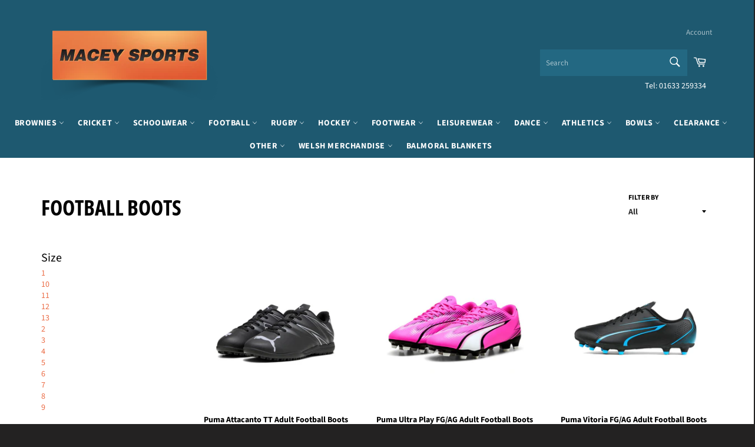

--- FILE ---
content_type: text/css
request_url: https://www.maceysports.co.uk/cdn/shop/t/11/assets/custom.css?v=41172490868955241441594144980
body_size: -521
content:
@import"https://cdnjs.cloudflare.com/ajax/libs/font-awesome/5.11.2/css/all.css";.sideBar{max-width:250px}.sideBar ul{list-style:none}.sideBar ul li a{padding:5px;text-decoration:none;display:block;color:#359ab3}.colGrey{color:#a9a9a9}.breadcrumbs{margin:10px 0}.breadcrumbs ul{list-style:none}.breadcrumbs li{font-size:14px;display:inline-block;padding:0 1%}.breadcrumbs li a{color:#666}.iconsFa{font-size:14px}.notification{max-width:100%;padding-left:0;padding-right:0}@media only screen and (max-width:900px){.notification-adapt .notification__message{background-color:#eb6b44;padding:5px 20px;font-size:12px}.notification__close{right:0;padding:0 5px;color:#000}}
/*# sourceMappingURL=/cdn/shop/t/11/assets/custom.css.map?v=41172490868955241441594144980 */
